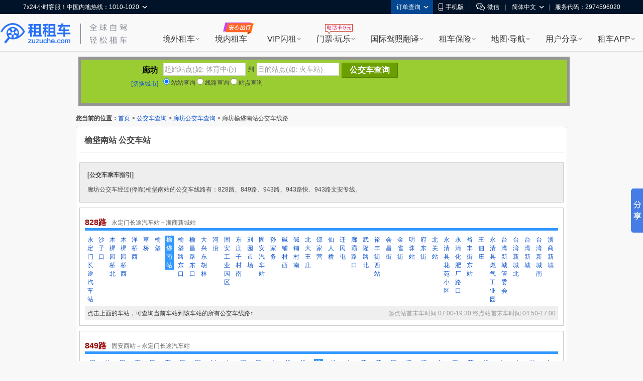

--- FILE ---
content_type: text/html; charset=UTF-8
request_url: http://cha.zuzuche.com/bus/6_74982.html
body_size: 17028
content:
<!DOCTYPE html PUBLIC "-//W3C//DTD XHTML 1.0 Transitional//EN" "http://www.w3.org/TR/xhtml1/DTD/xhtml1-transitional.dtd">
<html xmlns="http://www.w3.org/1999/xhtml">
<head>
<meta http-equiv="Content-Type" content="text/html; charset=utf-8" />
<title>廊坊榆垡南站公交车线路_榆垡南站公交车站 - 廊坊公交车网</title>
    <meta name="mobile-agent"content="format=html5; url=http://m.zuzuche.com/cha/bus/6_74982.html"/>
    <link rel="alternate" media="only screen and (max-width: 640px)"  href="http://m.zuzuche.com/cha/bus/6_74982.html"/>
    <meta name="applicable-device" content="pc"/>
    <meta http-equiv="Cache-Control" content="no-siteapp"/>
    <meta http-equiv="Cache-Control" content="no-transform"/>
<meta name="keywords" content="榆垡南站,榆垡南站公交车,廊坊榆垡南站" />
<meta name="description" content="廊坊公交车经过(停靠)榆垡南站的公交车线路有：828路、849路、943路、943路快、943路文安专线。" />
<link type="text/css" href="http://www.zuzuche.com/css2/global.css" rel="stylesheet" />
<link type="text/css" href="/css.css" rel="stylesheet" />
<script type="text/javascript" src="/js/jquery-1.7.2.min.js"></script>
<script type="text/javascript">var city_id = '6';</script>
	<script>
    (function(i,s,o,g,r,a,m){i['GoogleAnalyticsObject']=r;i[r]=i[r]||function(){
                (i[r].q=i[r].q||[]).push(arguments)},i[r].l=1*new Date();a=s.createElement(o),
            m=s.getElementsByTagName(o)[0];a.async=1;a.src=g;m.parentNode.insertBefore(a,m)
    })(window,document,'script','https://www.google-analytics.com/analytics.js','ga');
    ga('create', 'UA-88107304-1', 'auto');
    ga('send', 'pageview');
</script>
</head>

<body>
<script>
window.$sa_start_time = new Date();
</script>


<script>
    window.globalDomain = {
        account:'account.zuzuche.com',
        w:'w.zuzuche.com',
        www:'www.zuzuche.com'
    };
    window.TOGGLES = {
        motorHomeDisabled: (function (mh_redirect_mobile) { return mh_redirect_mobile == 1 })(1)
    };
</script>

<script type="text/javascript" src="//global.zuzuche.com/static/no-ie-toast//index.js" async="async"></script>

<!--[if lt IE 9]>
	    <script src="//w.zuzuche.com/global/assets/js/gallery/html5shiv/3.7.2/html5shiv.js"></script>
	    <![endif]-->
<script charset="utf-8" onerror="window.monitor && monitor.lost && monitor.lost(this.src);" src="//global.zuzuche.com/assets/js/seajs/??seajs/2.3.0/sea.js,seajs-css/1.0.5/seajs-css.js,seajs-style/1.0.2/seajs-style.js,seajs-text/1.0.2/seajs-text.js,seajs-combo/1.0.1/seajs-combo.js"></script>
    <script>
    seajs.config({
        crossorigin: function(uri) {
            if (uri.indexOf('//global.zuzuche.com/') > -1) {
                return 'anonymous';
            }
        
        },
        charset: 'utf-8',
        paths: {
            gallery: '//global.zuzuche.com/assets/js/gallery',
            arale: '//global.zuzuche.com/assets/js/arale',
            zzc: '//global.zuzuche.com/assets/js/zzc'
        },
        alias: {
            '$': 'gallery/jquery/1.11.2/jquery',
            '$-debug': 'gallery/jquery/1.11.2/jquery-debug'
        }
    });
    </script>
<link rel="stylesheet" href="//global.zuzuche.com/assets/css/portalweb/common/header/index-060ec8cd.css">
<link href="//global.zuzuche.com/static/zzc/header-menu/dist/css/headerMenu.css?v=14" rel="stylesheet">



<header id="J-global-header" class="global-header">
    <div class="top-inner">
        <div id="sitenav" class="global-header-top-nav fn-clear">
            <ul class="global-header-top-nav-right">
                                <li class="top-nav-menu top-nav-menu-user-info" data-role="user-info" data-test="test"></li>
                <li class="top-nav-menu top-nav-multi-menu top-nav-order-lookup">
                    <div class="top-nav-menu-handle">订单查询<i class="top-nav-arrow"><em></em><span></span></i></div>
                    <div class="top-nav-menu-body top-nav-menu-list">
                        <div class="top-nav-menu-bd-panel">
                            <a href="https://w.zuzuche.com/order_lookup.php">订单查询</a>
                            <a href="https://w.zuzuche.com/weizhang/">境外违章查询</a>
                        </div>
                    </div>
                </li>
                                <li class="top-nav-menu top-nav-multi-menu top-nav-dl-app">
                    <div class="top-nav-menu-handle">
                        <!--<a href="https://oia.zuzuche.com/?ref=https%3A%2F%2Fm.zuzuche.com%3F&hash=427a6a2c780439f27244d043e361dbfe">-->
                        <a href="//w.zuzuche.com/apps.php?code=pcgwdingbu">
                                                          <i class="global-header-icon top-nav-dl-app-icon"></i>手机版
                                                     </a>
                    </div>
                    <div class="top-nav-menu-body top-nav-menu-qrcode">
                        <div class="top-nav-menu-bd-panel">
                                                          <div class="qrcode-img"></div>
                             <p>下载APP 领999元旅游礼包

                            </p>
                                                     </div>
                    </div>
                </li>

                                 <li class="top-nav-pipe">|</li>
                 <li class="top-nav-menu top-nav-multi-menu top-nav-wx-guide">
                    <div class="top-nav-menu-handle"><i class="global-header-icon top-nav-wx-guide-icon"></i>微信</div>
                    <div class="top-nav-menu-body top-nav-menu-qrcode">
                        <div class="top-nav-menu-bd-panel">
                            <div class="qrcode-img"></div>
                            <p>扫一扫，关注微信</p>
                        </div>
                    </div>
                </li>
                                <li class="top-nav-pipe">|</li>

                <li class="top-nav-menu top-nav-multi-menu top-nav-lang">
                    <!-- <div class="top-nav-menu-handle"><i class="global-header-icon country_cn"></i>简体中文<i class="top-nav-arrow"><em></em><span></span></i></div> -->
                    <div class="top-nav-menu-handle">简体中文<i class="top-nav-arrow"><em></em><span></span></i></div>
                    <div class="top-nav-menu-body top-nav-menu-list">
                        <div class="top-nav-menu-bd-panel">
                                                        <a rel="nofollow" href="javascript:;" data-role="change-lang" data-lang="tw">
                                <!-- <i class="global-header-icon country_tw"></i>台湾繁体中文 -->
                                台湾繁体中文
                            </a>
                                                        <a rel="nofollow" href="javascript:;" data-role="change-lang" data-lang="hk">
                                <!-- <i class="global-header-icon country_hk"></i>香港繁体中文 -->
                                香港繁体中文
                            </a>
                                                    </div>
                    </div>
                </li>

                                <li class="top-nav-pipe">|</li>
                <li class="top-nav-menu">
                    <div class="top-nav-menu-handle">服务代码：2974596020</div>
                </li>
                            </ul>

            <div class="global-header-top-nav-left">
                <div class="top-nav-menu top-nav-multi-menu top-nav-contact">
                    <div class="top-nav-menu-handle">
                                                7x24小时客服！中国内地热线：1010-1020
                                                <i class="top-nav-arrow"><em></em><span></span></i>
                    </div>
                    <div class="top-nav-menu-body top-nav-menu-list">
                        <div class="top-nav-menu-bd-panel">
                            <ul>
                                                                <li>
                                    <span class="title">中国内地热线</span>
                                    <a href="tel:10101020" target="_self" class="tel-number">1010-1020</a>
                                </li>
                                                                <li>
                                    <span class="title">美国地区拨打</span>
                                    <a href="tel:+13477880952" target="_self" class="tel-number">+1-347-788-0952</a>
                                </li>
                                <li>
                                    <span class="title">其它地区拨打</span>
                                    <a href="tel:+861060641387" target="_self" class="tel-number">+86-10-6064-1387</a>
                                </li>
                            </ul>
                            <div class="top-nav-menu-bd-code">
                                <div class="qrcode-img"></div>
                                                                <p class="title">关注微信公众号</p>
                                <p class="text">可查询/修改/取消订单</p>
                                <a class="J-show-robot" href="javascript:;" target="_self" data-tj="/公用头部/在线客服">7x24小时在线客服</a>
                                
                            </div>
                        </div>
                    </div>
                </div>
            </div>
        </div>
    </div>

    <div class="topbar fn-clear">
                <div id="zzclogo" class="logo fn-left">
            <a class="zzc-logo" title="租租车-境外租车" target="_self" href="//www.zuzuche.com/">
                租租车
            </a>
        </div>
                <div class="second-logo fn-left">
                        <a href="//www.zuzuche.com/" target="_self" class="zzc-slogen"></a>
                    </div>

        <div class="global-site-header-nav">
            <!--自定义一级菜单-->
                        <ul class="global-site-header-nav-menus fn-clear">
                                <li data-header-menu="home" data-tj=""
                    class="site-nav-menu site-nav-multi-menu site-nav-home">
                    <div class="site-nav-menu-handle">
                        <a href="https://www.zuzuche.com/" data-tj="/PC头部/境外租车" title="境外租车" target="_self">境外租车</a>
                        <i class="site-nav-arrow"><em></em><span></span></i>
                    </div>
                    <div class="site-nav-menu-body site-nav-menu-list">
                        <div class="site-nav-menu-bd-panel site-nav-menu-bd-home-panel J-site-nav-menu-bd-home-panel loading" >
                            
                            
                            
                            
                            
                            
                            
                        </div>
                    </div>
                </li>
                                <li data-header-menu="crc" data-tj="顶部菜单/境内租车/点击"
                    class="site-nav-menu site-nav-crc">
                    <div class="site-nav-menu-handle">
                        <a href="https://sbt-w.zuzuche.com/sbt/pctoh5" data-tj="/PC头部/境内租车" title="境内租车" target="_self">境内租车</a>
                        <i class="site-nav-arrow"><em></em><span></span></i>
                    </div>
                    <div class="site-nav-menu-body site-nav-menu-list">
                        <div class="site-nav-menu-bd-panel site-nav-menu-bd-crc-panel J-site-nav-menu-bd-crc-panel " >
                            
                            
                            
                            
                            
                            
                            
                        </div>
                    </div>
                </li>
                                <li data-header-menu="easy-rent" data-tj=""
                    class="site-nav-menu site-nav-multi-menu site-nav-easy-rent">
                    <div class="site-nav-menu-handle">
                        <a href="https://w.zuzuche.com/easy/" data-tj="/PC头部/VIP闪租" title="VIP闪租" target="_self">VIP闪租</a>
                        <i class="site-nav-arrow"><em></em><span></span></i>
                    </div>
                    <div class="site-nav-menu-body site-nav-menu-list">
                        <div class="site-nav-menu-bd-panel site-nav-menu-bd-easy-rent-panel J-site-nav-menu-bd-easy-rent-panel " >
                                                        <a href="https://w.zuzuche.com/easy/" data-tj="PC头部/第一次海外租车首选" target="_blank" class="img" ><img src="//imgcdn5.zuzuche.com/static/33/21/802fe1232ddbcaca5ae663487a2c28ce.jpg" /></a>
                            <a href="https://w.zuzuche.com/easy/" data-tj="PC头部/第一次海外租车首选" target="_blank" class="easy-rent-panel-href" >
                                <i class="icon-easy"></i>第一次海外租车首选<span class="h-arrow"><i></i><em></em></span>
                            </a>
                            <dl>
                                                                <dd class="chinese_service">
                                    <i></i>
                                    中文服务
                                </dd>
                                                                <dd class="guide">
                                    <i></i>
                                    驾驶指导
                                </dd>
                                                                <dd class="good_car">
                                    <i></i>
                                    严选好车
                                </dd>
                                                                <dd class="strong_ins">
                                    <i></i>
                                    无忧全险
                                </dd>
                                                                <dd class="special_train">
                                    <i></i>
                                    专车接送
                                </dd>
                                                                <dd class="vip_channel">
                                    <i></i>
                                    VIP通道
                                </dd>
                                                            </dl>
                            
                            
                            
                            
                            
                            
                            
                        </div>
                    </div>
                </li>
                                <li data-header-menu="poi" data-tj=""
                    class="site-nav-menu site-nav-multi-menu site-nav-poi">
                    <div class="site-nav-menu-handle">
                        <a href="https://poi.zuzuche.com/" data-tj="/PC头部/门票·玩乐" title="门票·玩乐" target="_self">门票·玩乐</a>
                        <i class="site-nav-arrow"><em></em><span></span></i>
                    </div>
                    <div class="site-nav-menu-body site-nav-menu-list">
                        <div class="site-nav-menu-bd-panel site-nav-menu-bd-poi-panel J-site-nav-menu-bd-poi-panel " >
                            
                                                                                            <div class="poi-panel-item">
                                    <a href="https://poi.zuzuche.com/list.html?poi_source=10007" target="_blank" data-tj="PC头部/景点门票" class="img" ><img src="//imgcdn5.zuzuche.com/static/36/65/b08a75ce260c87ae92575df305ba8ee9.jpg"></a>
                                    <a href="https://poi.zuzuche.com/list.html?poi_source=10007" target="_blank" data-tj="PC头部/景点门票" class="poi-panel-item-href" >景点门票<sapn class="h-arrow"><i></i><em></em></sapn></a>
                                    <p class="desc">全球门票玩乐低至<i class="h-number">2</i>折</p>
                                </div>
                                                                 <div class="poi-panel-item">
                                    <a href="https://poi.zuzuche.com/list-cat-2.html?poi_source=10007" target="_blank" data-tj="PC头部/当地体验" class="img" ><img src="//imgcdn5.zuzuche.com/static/33/61/efbc2ed2123d1122a318cb2ff42ed283.jpg"></a>
                                    <a href="https://poi.zuzuche.com/list-cat-2.html?poi_source=10007" target="_blank" data-tj="PC头部/当地体验" class="poi-panel-item-href" >当地体验<sapn class="h-arrow"><i></i><em></em></sapn></a>
                                    <p class="desc">本土吃喝玩乐体验，限时抢购</p>
                                </div>
                                                                 <div class="poi-panel-item">
                                    <a href="https://poi.zuzuche.com/list-cat-80.html?poi_source=10007" target="_blank" data-tj="PC头部/全球电话卡" class="img" ><img src="//imgcdn5.zuzuche.com/static/69/61/50c185cd5a212d5a913c718008053d3b.jpg"></a>
                                    <a href="https://poi.zuzuche.com/list-cat-80.html?poi_source=10007" target="_blank" data-tj="PC头部/全球电话卡" class="poi-panel-item-href" >全球电话卡<sapn class="h-arrow"><i></i><em></em></sapn></a>
                                    <p class="desc">境外电话卡，<i class="h-number">9</i>元不限购</p>
                                </div>
                                                             
                            
                            
                            
                            
                            
                        </div>
                    </div>
                </li>
                                <li data-header-menu="tidl" data-tj=""
                    class="site-nav-menu site-nav-multi-menu site-nav-tidl">
                    <div class="site-nav-menu-handle">
                        <a href="https://tidl.zuzuche.com/?from_topic=c0972c291426cd8b44873c1768ad675e" data-tj="/PC头部/国际驾照翻译" title="国际驾照翻译" target="_self">国际驾照翻译</a>
                        <i class="site-nav-arrow"><em></em><span></span></i>
                    </div>
                    <div class="site-nav-menu-body site-nav-menu-list">
                        <div class="site-nav-menu-bd-panel site-nav-menu-bd-tidl-panel J-site-nav-menu-bd-tidl-panel " >
                            
                            
                                                        <div class="tidl-panel-item">
                                <a href="https://tidl.zuzuche.com/?from_topic=c0972c291426cd8b44873c1768ad675e" target="_blank" data-tj="PC头部/国际驾照认证件" class="img"><img src="//imgcdn5.zuzuche.com/static/38/99/ffe4e48618ad4d4a21d1eb4249fba5e6.jpg"></a>
                                <a href="https://tidl.zuzuche.com/?from_topic=c0972c291426cd8b44873c1768ad675e" target="_blank" data-tj="PC头部/国际驾照认证件" class="h2">国际驾照认证件<span class="h-arrow"><i></i><em></em></span></a>
                                <div class="desc">
                                    <i class="h-number">9</i>种语言<i class="h-number">5</i>大机构权威认证<br/>通行北美、澳新、欧洲等<i class="h-number">近200</i>国
                                </div>
                            </div>
                            <div class="tidl-panel-list">
                                <h2>其他常用驾照及翻译件</h2>
                                <div>
                                                                        <a href="https://drive.zuzuche.com/Topic/?v=hongkong" target="_blank" class="hk_driver_license" data-tj="PC头部/中国香港驾照"><i></i>中国香港驾照</a>
                                                                        <a href="https://drive.zuzuche.com/Topic/?v=germany" target="_blank" class="german_tidl" data-tj="PC头部/德国宣誓翻译驾照认证件"><i></i>德国宣誓翻译驾照认证件</a>
                                                                        <a href="https://drive.zuzuche.com/Topic/?v=nzta" target="_blank" class="nzta_tidl" data-tj="PC头部/NZTA认证翻译件"><i></i>NZTA认证翻译件</a>
                                                                        <a href="https://drive.zuzuche.com/Topic/?v=naati" target="_blank" class="naati_tidl" data-tj="PC头部/NAATI认证翻译件"><i></i>NAATI认证翻译件</a>
                                                                        <a href="https://drive.zuzuche.com/topic/index?v=russian" target="_blank" class="russia_tidl" data-tj="PC头部/俄罗斯翻译公证件"><i></i>俄罗斯翻译公证件</a>
                                                                        <a href="https://drive.zuzuche.com/topic/index?v=spain" target="_blank" class="spain_tidl" data-tj="PC头部/西班牙宣誓翻译驾照认证件"><i></i>西班牙宣誓翻译驾照认证件</a>
                                                                        <a href="https://drive.zuzuche.com/topic/index?v=france" target="_blank" class="france_tidl" data-tj="PC头部/法国宣誓翻译驾照认证件"><i></i>法国宣誓翻译驾照认证件</a>
                                                                        <a href="https://w.zuzuche.com/translate_cn/topic.php" target="_blank" class="dealer_tidl" data-tj="PC头部/驾照车行翻译件"><i></i>驾照车行翻译件</a>
                                                                        <a href="https://drive.zuzuche.com/Topic/?v=notarial" target="_blank" class="notarial_tidl" data-tj="PC头部/驾驶证翻译公证书"><i></i>驾驶证翻译公证书</a>
                                                                    </div>
                            </div>
                            
                            
                            
                            
                            
                        </div>
                    </div>
                </li>
                                <li data-header-menu="insurance" data-tj=""
                    class="site-nav-menu site-nav-multi-menu site-nav-insurance">
                    <div class="site-nav-menu-handle">
                        <a href="//ins.zuzuche.com" data-tj="/PC头部/租车保险" title="租车保险" target="_self">租车保险</a>
                        <i class="site-nav-arrow"><em></em><span></span></i>
                    </div>
                    <div class="site-nav-menu-body site-nav-menu-list">
                        <div class="site-nav-menu-bd-panel site-nav-menu-bd-insurance-panel J-site-nav-menu-bd-insurance-panel " >
                            
                            
                            
                                                                                            <div class="insurance-panel-item-title">基本保险</div>
                                <div class="insurance-panel-item">
                                    <a href="https://w.zuzuche.com/help/faq.php?tid=732" target="_blank" data-tj="PC头部/车行保险" class="img"><img src="//imgcdn5.zuzuche.com/static/39/22/ebbb9f9720e91c99bca54c07238ef3e6.jpg"></a>
                                    <a href="https://w.zuzuche.com/help/faq.php?tid=732" target="_blank" class="h2" data-tj="PC头部/车行保险">车行保险<span class="h-arrow"><i></i><em></em></span></a>
                                    <div class="desc">
                                       <a href="https://w.zuzuche.com/help/faq.php?tid=732">查看车行保险介绍</a>
                                    </div>
                                </div>
                                                                <div class="insurance-panel-item-title">补充保险</div>
                                <div class="insurance-panel-item">
                                    <a href="https://ins.zuzuche.com/api.php?ctl=pc_home_page&act=car_intro" target="_blank" data-tj="PC头部/超级补充全险" class="img"><img src="//imgcdn5.zuzuche.com/static/31/90/e93dce876cd0b741fbd9404451145d74.jpg"></a>
                                    <a href="https://ins.zuzuche.com/api.php?ctl=pc_home_page&act=car_intro" target="_blank" class="h2" data-tj="PC头部/超级补充全险">超级补充全险<span class="h-arrow"><i></i><em></em></span></a>
                                    <div class="desc">
                                       专为国人定制，弥补车行保险不足<br/>比门店便宜50% 以上<br/> 最快当天理赔
                                    </div>
                                </div>
                                                                <a href="https://ins.zuzuche.com/api.php?ctl=pc_home_page&act=pai_intro" target="_blank" class="insurance-panel-item-more" data-tj="PC头部/更多保险：超级全车驾乘险">
                                    更多保险：超级全车驾乘险<span class="h-arrow"><i></i><em></em></span>
                                </a>
                            
                            
                            
                            
                        </div>
                    </div>
                </li>
                                <li data-header-menu="map" data-tj=""
                    class="site-nav-menu site-nav-multi-menu site-nav-map">
                    <div class="site-nav-menu-handle">
                        <a href="https://www.tantu.com/app/tantumap/" data-tj="/PC头部/地图·导航" title="地图·导航" target="_self">地图·导航</a>
                        <i class="site-nav-arrow"><em></em><span></span></i>
                    </div>
                    <div class="site-nav-menu-body site-nav-menu-list">
                        <div class="site-nav-menu-bd-panel site-nav-menu-bd-map-panel J-site-nav-menu-bd-map-panel " >
                            
                            
                            
                            
                                                                                                <div class="map-panel-item">
                                        <a href="https://www.tantu.com/app/tantumap/" target="_blank" data-tj="PC头部/探途APP离线导航" class="img"><img src="//imgcdn5.zuzuche.com/static/26/51/d0e4f5a2e67b079869e5f1c8e706231a.jpg"></a>                                        <a href="https://www.tantu.com/app/tantumap/" target="_blank" class="h2" data-tj="PC头部/探途APP离线导航">探途APP离线导航<span class="h-arrow"><i></i><em></em></span></a>
                                        <div class="desc">
                                                                                                                                            <span>全球地图</span>
                                                                                                <span>中文导航</span>
                                                                                                <span>热门线路</span>
                                                                                                <span>智能推荐</span>
                                                                                                <span>停车加油</span>
                                                                                                <span>交规指导</span>
                                                                                                                                                                                </div>
                                    </div>
                                                            
                            
                            
                        </div>
                    </div>
                </li>
                                <li data-header-menu="user_share" data-tj=""
                    class="site-nav-menu site-nav-multi-menu site-nav-user_share">
                    <div class="site-nav-menu-handle">
                        <a href="https://www.zuzuche.com/reviews.php" data-tj="/PC头部/用户分享" title="用户分享" target="_self">用户分享</a>
                        <i class="site-nav-arrow"><em></em><span></span></i>
                    </div>
                    <div class="site-nav-menu-body site-nav-menu-list">
                        <div class="site-nav-menu-bd-panel site-nav-menu-bd-user_share-panel J-site-nav-menu-bd-user_share-panel " >
                            
                            
                            
                            
                            
                                                                                                                                                                                 <div class="user_share-panel-item">
                                            <a href="https://www.zuzuche.com/reviews.php" target="_blank" data-tj="PC头部/租车评论" class="img"><img src="//imgcdn5.zuzuche.com/static/15/78/55bd8216906447578ee71f6a3c8e9228.jpg"></a>
                                            <a href="https://www.zuzuche.com/reviews.php" target="_blank" class="h2" data-tj="PC头部/租车评论">租车评论<span class="h-arrow"><i></i><em></em></span></a>
                                            <p class="desc">
                                                                                                                                                           <i class="h-number">1,241,879</i><i class="h-font">条精华分享</i><br/>帮你甄选好车行
                                                                                                                                                                                                </p>
                                        </div>
                                                                                <div class="user_share-panel-item">
                                            <a href="https://zjq.zuzuche.com/notepc" target="_blank" data-tj="PC头部/游记攻略" class="img"><img src="//imgcdn5.zuzuche.com/static/34/97/71d4ea031aeaaad4aabcacec12aabf9f.jpg"></a>
                                            <a href="https://zjq.zuzuche.com/notepc" target="_blank" class="h2" data-tj="PC头部/游记攻略">游记攻略<span class="h-arrow"><i></i><em></em></span></a>
                                            <p class="desc">
                                                                                                                                                                                                        <a href="https://zjq.zuzuche.com/notepc/221222/10158" target="_blank" dtata-tj="PC头部/美国">美国</a>
                                                                                                        <a href="https://zjq.zuzuche.com/notepc/225/10008" target="_blank" dtata-tj="PC头部/澳大利亚">澳大利亚</a>
                                                                                                        <a href="https://zjq.zuzuche.com/notepc/223/10138" target="_blank" dtata-tj="PC头部/泰国">泰国</a>
                                                                                                        <a href="https://zjq.zuzuche.com/notepc/225/10095" target="_blank" dtata-tj="PC头部/新西兰">新西兰</a>
                                                                                                        <a href="https://zjq.zuzuche.com/notepc/220/10046" target="_blank" dtata-tj="PC头部/德国">德国</a>
                                                                                                        <a href="https://zjq.zuzuche.com/notepc/221222/10024" target="_blank" dtata-tj="PC头部/加拿大">加拿大</a>
                                                                                                                                                </p>
                                        </div>
                                                                                <div class="user_share-panel-item">
                                            <a href="https://wenda.zuzuche.com" target="_blank" data-tj="PC头部/互助问答" class="img"><img src="//imgcdn5.zuzuche.com/static/25/46/a5b8785b3565a04725f8699ba3b2e447.jpg"></a>
                                            <a href="https://wenda.zuzuche.com" target="_blank" class="h2" data-tj="PC头部/互助问答">互助问答<span class="h-arrow"><i></i><em></em></span></a>
                                            <p class="desc">
                                                                                                                                                                                                        <a href="https://wenda.zuzuche.com/list-33.html" target="_blank" dtata-tj="PC头部/美国">美国</a>
                                                                                                        <a href="https://wenda.zuzuche.com/list-16.html" target="_blank" dtata-tj="PC头部/德国">德国</a>
                                                                                                        <a href="https://wenda.zuzuche.com/list-28.html" target="_blank" dtata-tj="PC头部/泰国">泰国</a>
                                                                                                        <a href="https://wenda.zuzuche.com/list-29.html" target="_blank" dtata-tj="PC头部/澳大利亚">澳大利亚</a>
                                                                                                        <a href="https://wenda.zuzuche.com/list-8.html" target="_blank" dtata-tj="PC头部/加拿大">加拿大</a>
                                                                                                        <a href="https://wenda.zuzuche.com/list-27.html" target="_blank" dtata-tj="PC头部/法国">法国</a>
                                                                                                                                                </p>
                                        </div>
                                                                                                                                                                             
                            
                        </div>
                    </div>
                </li>
                                <li data-header-menu="app" data-tj=""
                    class="site-nav-menu site-nav-multi-menu site-nav-app">
                    <div class="site-nav-menu-handle">
                        <a href="https://w.zuzuche.com/apps.php?code=shouyedaohang" data-tj="/PC头部/租车APP" title="租车APP" target="_self">租车APP</a>
                        <i class="site-nav-arrow"><em></em><span></span></i>
                    </div>
                    <div class="site-nav-menu-body site-nav-menu-list">
                        <div class="site-nav-menu-bd-panel site-nav-menu-bd-app-panel J-site-nav-menu-bd-app-panel " >
                            
                            
                            
                            
                            
                            
                                                                                            <a href="https://w.zuzuche.com/apps.php?code=shouyedaohang" target="_blank" class="app-panel-item car_app" data-tj="PC头部/租租车APP">
                                    <i></i>
                                    <h2>租租车APP</h2>
                                    <p class="desc">
                                        热门车型，降价早知道<br/>APP专享优惠，租车低至五折
                                    </p>
                                </a>
                                                                <a href="https://oia.zuzuche.com/zijia/?utm_source=zzc_pc&utm_medium=nav" target="_blank" class="app-panel-item crc_app" data-tj="PC头部/国内租车APP">
                                    <i></i>
                                    <h2>国内租车APP</h2>
                                    <p class="desc">
                                        新客千元大礼包，首租立减400<br/>芝麻信用押金双免
                                    </p>
                                </a>
                                                                <a href="https://www.tantu.com/app/tantumap/" target="_blank" class="app-panel-item map_app" data-tj="PC头部/探途离线地图APP">
                                    <i></i>
                                    <h2>探途离线地图APP</h2>
                                    <p class="desc">
                                        离线中文地图，出国旅游必备
                                    </p>
                                </a>
                                                                <a href="#" target="_blank" class="app-panel-item tantu_app" data-tj="PC头部/探途租车APP">
                                    <i></i>
                                    <h2>探途租车APP</h2>
                                    <p class="desc">
                                        全国300+城市可租，芝麻信用免押金租车
                                    </p>
                                </a>
                                                                <a href="#" target="_blank" class="app-panel-item zct_app" data-tj="PC头部/租车通APP">
                                    <i></i>
                                    <h2>租车通APP</h2>
                                    <p class="desc">
                                        租租车旗下<br/>智能租车管理系统
                                    </p>
                                </a>
                                                            
                        </div>
                    </div>
                </li>
                            </ul>
                    </div>

    </div>

    <!--自定义二级菜单-->
    </header>


        <script>!function(e,t,r){if(void 0===e[r]){var n=e[r]=function(){e[r]._q=e[r]._q||[],e[r]._q.push(Array.prototype.slice.call(arguments))},o=e.addEventListener,a=e.removeEventListener,s="error",i="unhandledrejection",c="sentry.captureException",u="script",d=t.getElementsByTagName(u)[0],f=t.createElement(u);f.crossOrigin="anonymous",f.async=!0;var g=new Date,l=parseInt(g.getMinutes()/15,10)||0,p=[g.getFullYear(),g.getMonth()+1,g.getDate(),g.getHours(),l].join("");function m(e){e.error&&e.error instanceof Error&&n(c,e)}function v(e){n(c,e)}f.src="https://static.zuzuche.com/assets/za_javascript/browser/v3/bundle.js?t="+p,f.onload=function(){a(s,m),a(i,v)},d.parentNode.insertBefore(f,d),o(s,m),o(i,v),o(s,(function(t){if(t.target&&t.target instanceof HTMLElement){var n=t.target,o=n.nodeName,a=n.src||n.href;e[r]("ea.errorSend",a,o)}}),!0)}}(window,document,"za");</script>
<script>
    if (!window.beforeInitZa) {
        za('init', {
            server_url: 'https://za.zuzuche.com/za.gif',
            show_log: '0' === '1',
            module: 'zzc_rental'
        });
    }
    window.beforeInitZa = true;
    window.sa = null;
</script>
    
<script>
    function loadJS(url, callback) {
        var script = document.createElement('script'),
            fn = callback || function () {
            };
        script.type = 'text/javascript';
        //IE
        if (script.readyState) {
            script.onreadystatechange = function () {
                if (script.readyState == 'loaded' || script.readyState == 'complete') {
                    script.onreadystatechange = null;
                    fn();
                }
            };
        } else {
            //其他浏览器
            script.onload = function () {
                fn();
            };
        }
        script.src = url;
        document.getElementsByTagName('head')[0].appendChild(script);
    }
    seajs.use(['$', 'zzc/portalweb/common/header/index-bfc7b717.js'], function($, Header) {
        loadJS('//global.zuzuche.com/static/zzc/login-dialog/dist/2.0.5/loginDialog.js?lv20181125002', function() {
        	var targetHost =  '' || encodeURIComponent(location.href);
            var isDialogLoginMode = 1 == '1';
            new Header({
                referer: targetHost,
                isDialogLoginMode: isDialogLoginMode,
            });
        });

        var $top = $('.top_topic');
        $top.on('click', 'a[data-role=close]', function(e) {
            e.preventDefault();
            e.stopPropagation();
            $top.css('display', 'none');
        });
    });
</script>
<script src="//global.zuzuche.com/static/zzc/header-menu/dist/js/headerMenu.js?v=7"></script>



<!-- 低版本IE浏览器 -->
<!--广告位[头部banner]-->
<script>(function(window, document, url) {
    // 引入监控主程序
    var node = document.createElement('script');
    node.setAttribute('crossorigin', 'anonymous');
    node.charset = 'utf-8';
    node.async = 1;
    node.src = url;

    var head = document.head || document.getElementsByTagName('head')[0] || document.documentElement;
    var baseElement = head.getElementsByTagName('base')[0];
    baseElement ? head.insertBefore(node, baseElement) : head.appendChild(node);
})(window, document, '//w.zuzuche.com/global/assets/js/zzc/showcase/1.0.0/loader.js?t=1483521502952');</script>
<div id="main">
	<div style="position:relative;height: 118px;">

  <div style="background-color: rgb(0, 0, 0); height: 86px; opacity: 0.4;filter:alpha(opacity=40); padding: 6px; position: absolute; width: 966px; left: 5px; top: 10px;"></div>
  
  <div style="background-color: YellowGreen; float: left; padding: 6px; position: absolute; width: 956px; z-index: 5; left: 10px; top: 16px;">
  	<div style="float:left; width:148px; height:50px; text-align:right; margin-right:10px;">
		<div style="line-height:30px; font-size:16px; font-weight:bold; color:#000000; vertical-align:bottom;">廊坊</div>
		<div style="line-height:24px;"><a href="bus.html">[切换城市]</a></div>
	</div>
	
	<div style="float:left; height:74px; position:relative;">
		<div id="zz" style="height:30px;">
			<div class="is-bor"><input id="zzfname" name="zzfname" type="text" value="起始站点(如: 体育中心)"  class="search_input" /></div>
			<div style="float:left; line-height:26px; margin:0 5px;">到</div>
			<div class="is-bor" style="margin-right:5px;"><input id="zztname" name="zztname" type="text" value="目的站点(如: 火车站)"  class="search_input" /></div>
			<div id="zzbtn" class="search_btn" style="background-color:#6B9F00; border:1px solid #578100;">公交车查询</div>
		</div>
		<div id="xl" style="height:30px;display:none;">
			<div class="is-bor" style="margin-right:5px;"><input id="xlname" name="xlname" type="text" value="请输入线路名称(如: 35路)" class="search_input_long" /></div>
			<div  id="xlbtn" class="search_btn" style="background-color:#6B9F00; border:1px solid #578100;">线路查询</div>
		</div>
		<div id="zd" style="height:30px; display:none;">
			<div class="is-bor" style="margin-right:5px;"><input id="zdname" name="zdname" type="text" value="请输入站点名称(如: 体育中心)"  class="search_input_long" /></div>
			<div  id="zdbtn" class="search_btn" style="background-color:#6B9F00; border:1px solid #578100;">站点查询</div>
		</div>
		<div id="sel_tips"></div>
		<div id="zzftips" class="tips"></div>
		<div id="zzttips" class="tips"></div>
		<div id="xltips" class="tips"></div>
		<div id="zdtips" class="tips"></div>
		
		<div style="line-height:20px;">
		    <label>
		      <input name="t" type="radio" value="1" checked="checked"  />
		      站站查询</label>
		    <label>
		      <input type="radio" name="t" value="2"  />
		      线路查询</label>
		    <label>
		      <input type="radio" name="t" value="3"  />
		      站点查询</label>
			  <input id="zzfid" name="zzfid" type="hidden" value="0" />
			  <input id="zztid" name="zztid" type="hidden" value="0" />
			  <input id="xlid" name="xlid" type="hidden" value="0" />
			  <input id="zdid" name="zdid" type="hidden" value="0" />
		</div>
		<!--<script type="text/javascript">bus_search_init();</script>-->
		<div style="margin-top:5px;position: relative;">
        		<!--<script type="text/javascript">-->
<!--/*468*15，绿色背景*/-->
<!--var cpro_id = "u1159207";-->
<!--</script>-->
<!--<script src="http://cpro.baidustatic.com/cpro/ui/c.js" type="text/javascript"></script>-->
		</div>
	</div>
	<div class="clear"></div>
  </div>
  </div>

	<div id="guider">
	<strong>您当前的位置：</strong><a href="http://cha.zuzuche.com/" target="_self">首页</a> &gt; <a href="http://cha.zuzuche.com/bus/" target="_self">公交车查询</a> &gt; <a href="langfang.html" target="_self">廊坊公交车查询</a> &gt; 廊坊榆垡南站公交车线路	</div>

	
	
	
	<div>
		<div><ul class="bktop"><li class="l"></li><li class="r"></li></ul></div>
	  	<div class="bkmid">
		<div>
		<div class="box_title"><span class="title">榆垡南站 公交车站</span></div>
		
		<div class="bus_guide">
		<div class="bus_guide_tit">[公交车乘车指引]</div>
		<div class="clear"></div>
		<div class="bus_guide_con">廊坊公交车经过(停靠)榆垡南站的公交车线路有：828路、849路、943路、943路快、943路文安专线。
		</div>
		<div class="clear"></div>
		</div>
				<div class="bus_pai">
		<div class="line">
		<div class="linename">828路</div>
		<div class="linexing"><a href="463.html" target="_blank">永定门长途汽车站→浙商新城站</a></div>
		</div>
		<div class="bus_pais">
		<table width="100%" border="0" cellspacing="0" cellpadding="0">
  <tr>
    		<td><a href="6_74982_78129.html">永定门长途汽车站</a></td>
	     		<td><a href="6_74982_80719.html">沙子口</a></td>
	     		<td><a href="6_74982_70182.html">木樨园桥北</a></td>
	     		<td><a href="6_74982_70183.html">木樨园桥西</a></td>
	     		<td><a href="6_74982_82813.html">洋桥西</a></td>
	     		<td><a href="6_74982_108242.html">草桥</a></td>
	     		<td><a href="6_74982_74981.html">榆垡</a></td>
	             <td><a href="6_74982_74982.html" class="zdcur">榆垡南站</a></td>
	     		<td><a href="6_74982_74983.html">榆垡路东口</a></td>
	     		<td><a href="6_74982_74984.html">榆昌路东口</a></td>
	     		<td><a href="6_74982_41528.html">大兴东胡林</a></td>
	     		<td><a href="6_74982_81598.html">河沿</a></td>
	     		<td><a href="6_74982_38055.html">固安工业园区</a></td>
	     		<td><a href="6_74982_6770.html">东庄子村南</a></td>
	     		<td><a href="6_74982_23119.html">刘园市场</a></td>
	     		<td><a href="6_74982_38061.html">固安汽车站</a></td>
	     		<td><a href="6_74982_46792.html">孙家务</a></td>
	     		<td><a href="6_74982_97760.html">碱铺村西</a></td>
	     		<td><a href="6_74982_97759.html">碱铺村南</a></td>
	     		<td><a href="6_74982_25189.html">北大王庄</a></td>
	     		<td><a href="6_74982_118183.html">邵家营</a></td>
	     		<td><a href="6_74982_16192.html">仙人桥</a></td>
	     		<td><a href="6_74982_116671.html">迁民屯</a></td>
	     		<td><a href="6_74982_57707.html">廊霸路口</a></td>
	     		<td><a href="6_74982_76487.html">武隆路北</a></td>
	     		<td><a href="6_74982_111273.html">裕丰街西站</a></td>
	     		<td><a href="6_74982_16725.html">会昌街</a></td>
	     		<td><a href="6_74982_121210.html">金雀街</a></td>
	     		<td><a href="6_74982_67788.html">明珠站</a></td>
	     		<td><a href="6_74982_57232.html">府东街</a></td>
	     		<td><a href="6_74982_24977.html">北关站</a></td>
	     		<td><a href="6_74982_78287.html">永清县花苑小区</a></td>
	     		<td><a href="6_74982_78285.html">永清化肥厂路口</a></td>
	     		<td><a href="6_74982_111272.html">裕丰街东站</a></td>
	     		<td><a href="6_74982_90722.html">王佃庄</a></td>
	     		<td><a href="6_74982_78286.html">永清县燃气工业园</a></td>
	     		<td><a href="6_74982_33615.html">台湾新城管委会</a></td>
	     		<td><a href="6_74982_33613.html">台湾新城北</a></td>
	     		<td><a href="6_74982_33612.html">台湾新城</a></td>
	     		<td><a href="6_74982_33614.html">台湾新城南</a></td>
	     		<td><a href="6_74982_83680.html">浙商新城</a></td>
	   
  </tr>
</table>

		
		
		<div class="clear"></div>
		</div>
		
		<div class="linetime">
		<span style="float:left; color:#333333;">点击上面的车站，可查询当前车站到该车站的所有公交车线路↑</span>
		<span style="float:right;">起点站首末车时间:07:00-19:30  终点站首末车时间:04:50-17:00</span><div class="clear"></div></div>
		
		<div class="clear"></div>
		</div>
		
					
				<div class="bus_pai">
		<div class="line">
		<div class="linename">849路</div>
		<div class="linexing"><a href="464.html" target="_blank">固安西站→永定门长途汽车站</a></div>
		</div>
		<div class="bus_pais">
		<table width="100%" border="0" cellspacing="0" cellpadding="0">
  <tr>
    		<td><a href="6_74982_38062.html">固安西站</a></td>
	     		<td><a href="6_74982_72638.html">柏村路口</a></td>
	     		<td><a href="6_74982_38057.html">固安新中街西口</a></td>
	     		<td><a href="6_74982_60909.html">惠文街西口</a></td>
	     		<td><a href="6_74982_38058.html">固安新源街西口</a></td>
	     		<td><a href="6_74982_105444.html">育才路</a></td>
	     		<td><a href="6_74982_38059.html">固安新源街路口</a></td>
	     		<td><a href="6_74982_38054.html">固安</a></td>
	     		<td><a href="6_74982_23119.html">刘园市场</a></td>
	     		<td><a href="6_74982_6770.html">东庄子村南</a></td>
	     		<td><a href="6_74982_38055.html">固安工业园区</a></td>
	     		<td><a href="6_74982_81598.html">河沿</a></td>
	     		<td><a href="6_74982_41528.html">大兴东胡林</a></td>
	     		<td><a href="6_74982_74984.html">榆昌路东口</a></td>
	     		<td><a href="6_74982_74983.html">榆垡路东口</a></td>
	             <td><a href="6_74982_74982.html" class="zdcur">榆垡南站</a></td>
	     		<td><a href="6_74982_74981.html">榆垡</a></td>
	     		<td><a href="6_74982_41548.html">大兴桥北</a></td>
	     		<td><a href="6_74982_132522.html">黄村</a></td>
	     		<td><a href="6_74982_132524.html">黄村东大街东口北</a></td>
	     		<td><a href="6_74982_37769.html">团河路西口</a></td>
	     		<td><a href="6_74982_85925.html">清源路东口</a></td>
	     		<td><a href="6_74982_87633.html">滨河东里</a></td>
	     		<td><a href="6_74982_15406.html">京开康庄路口</a></td>
	     		<td><a href="6_74982_130720.html">高米店</a></td>
	     		<td><a href="6_74982_108242.html">草桥</a></td>
	     		<td><a href="6_74982_82813.html">洋桥西</a></td>
	     		<td><a href="6_74982_70183.html">木樨园桥西</a></td>
	     		<td><a href="6_74982_70182.html">木樨园桥北</a></td>
	     		<td><a href="6_74982_80719.html">沙子口</a></td>
	     		<td><a href="6_74982_78129.html">永定门长途汽车站</a></td>
	   
  </tr>
</table>

		
		
		<div class="clear"></div>
		</div>
		
		<div class="linetime">
		<span style="float:left; color:#333333;">点击上面的车站，可查询当前车站到该车站的所有公交车线路↑</span>
		<span style="float:right;">起点站首末车时间:04:40-19:30  终点站首末车时间:06:00-21:00</span><div class="clear"></div></div>
		
		<div class="clear"></div>
		</div>
		
					
				<div class="bus_pai">
		<div class="line">
		<div class="linename">943路</div>
		<div class="linexing"><a href="475.html" target="_blank">永定门长途汽车站→霸州火车站</a></div>
		</div>
		<div class="bus_pais">
		<table width="100%" border="0" cellspacing="0" cellpadding="0">
  <tr>
    		<td><a href="6_74982_78129.html">永定门长途汽车站</a></td>
	     		<td><a href="6_74982_80719.html">沙子口</a></td>
	     		<td><a href="6_74982_70182.html">木樨园桥北</a></td>
	     		<td><a href="6_74982_70183.html">木樨园桥西</a></td>
	     		<td><a href="6_74982_82813.html">洋桥西</a></td>
	     		<td><a href="6_74982_108242.html">草桥</a></td>
	     		<td><a href="6_74982_130720.html">高米店</a></td>
	     		<td><a href="6_74982_15406.html">京开康庄路口</a></td>
	     		<td><a href="6_74982_87633.html">滨河东里</a></td>
	     		<td><a href="6_74982_85925.html">清源路东口</a></td>
	     		<td><a href="6_74982_37769.html">团河路西口</a></td>
	     		<td><a href="6_74982_132525.html">黄村东大街东口南</a></td>
	     		<td><a href="6_74982_132522.html">黄村</a></td>
	     		<td><a href="6_74982_41549.html">大兴桥南</a></td>
	     		<td><a href="6_74982_74981.html">榆垡</a></td>
	             <td><a href="6_74982_74982.html" class="zdcur">榆垡南站</a></td>
	     		<td><a href="6_74982_74983.html">榆垡路东口</a></td>
	     		<td><a href="6_74982_74984.html">榆昌路东口</a></td>
	     		<td><a href="6_74982_41528.html">大兴东胡林</a></td>
	     		<td><a href="6_74982_81598.html">河沿</a></td>
	     		<td><a href="6_74982_38055.html">固安工业园区</a></td>
	     		<td><a href="6_74982_6770.html">东庄子村南</a></td>
	     		<td><a href="6_74982_23119.html">刘园市场</a></td>
	     		<td><a href="6_74982_38054.html">固安</a></td>
	     		<td><a href="6_74982_38059.html">固安新源街路口</a></td>
	     		<td><a href="6_74982_83904.html">浩庭花园</a></td>
	     		<td><a href="6_74982_53364.html">工兴路口</a></td>
	     		<td><a href="6_74982_45116.html">天顺家园</a></td>
	     		<td><a href="6_74982_38056.html">固安工业园南区</a></td>
	     		<td><a href="6_74982_72911.html">柳泉</a></td>
	     		<td><a href="6_74982_24816.html">北义厚</a></td>
	     		<td><a href="6_74982_80618.html">沙垡</a></td>
	     		<td><a href="6_74982_118698.html">郭翟村</a></td>
	     		<td><a href="6_74982_89947.html">牛驼</a></td>
	     		<td><a href="6_74982_27921.html">华御</a></td>
	     		<td><a href="6_74982_26057.html">北落店</a></td>
	     		<td><a href="6_74982_113321.html">西粉营</a></td>
	     		<td><a href="6_74982_29457.html">南孟</a></td>
	     		<td><a href="6_74982_119460.html">金各庄</a></td>
	     		<td><a href="6_74982_78053.html">永宁道</a></td>
	     		<td><a href="6_74982_127097.html">霸州一中</a></td>
	     		<td><a href="6_74982_127099.html">霸州市政府</a></td>
	     		<td><a href="6_74982_127100.html">霸州火车站</a></td>
	   
  </tr>
</table>

		
		
		<div class="clear"></div>
		</div>
		
		<div class="linetime">
		<span style="float:left; color:#333333;">点击上面的车站，可查询当前车站到该车站的所有公交车线路↑</span>
		<span style="float:right;">起点站首末车时间:06:30-20:20  终点站首末车时间:05:00-18:00</span><div class="clear"></div></div>
		
		<div class="clear"></div>
		</div>
		
					
				<div class="bus_pai">
		<div class="line">
		<div class="linename">943路快</div>
		<div class="linexing"><a href="477.html" target="_blank">霸州火车站→永定门长途汽车站</a></div>
		</div>
		<div class="bus_pais">
		<table width="100%" border="0" cellspacing="0" cellpadding="0">
  <tr>
    		<td><a href="6_74982_127100.html">霸州火车站</a></td>
	     		<td><a href="6_74982_127099.html">霸州市政府</a></td>
	     		<td><a href="6_74982_127097.html">霸州一中</a></td>
	     		<td><a href="6_74982_78053.html">永宁道</a></td>
	     		<td><a href="6_74982_119460.html">金各庄</a></td>
	     		<td><a href="6_74982_29457.html">南孟</a></td>
	     		<td><a href="6_74982_113321.html">西粉营</a></td>
	     		<td><a href="6_74982_26057.html">北落店</a></td>
	     		<td><a href="6_74982_27921.html">华御</a></td>
	     		<td><a href="6_74982_89947.html">牛驼</a></td>
	     		<td><a href="6_74982_118698.html">郭翟村</a></td>
	     		<td><a href="6_74982_80618.html">沙垡</a></td>
	     		<td><a href="6_74982_24816.html">北义厚</a></td>
	     		<td><a href="6_74982_72911.html">柳泉</a></td>
	     		<td><a href="6_74982_38056.html">固安工业园南区</a></td>
	     		<td><a href="6_74982_45116.html">天顺家园</a></td>
	     		<td><a href="6_74982_53364.html">工兴路口</a></td>
	     		<td><a href="6_74982_65620.html">新源街路口</a></td>
	     		<td><a href="6_74982_83904.html">浩庭花园</a></td>
	     		<td><a href="6_74982_38054.html">固安</a></td>
	     		<td><a href="6_74982_23119.html">刘园市场</a></td>
	     		<td><a href="6_74982_6770.html">东庄子村南</a></td>
	     		<td><a href="6_74982_38055.html">固安工业园区</a></td>
	     		<td><a href="6_74982_81598.html">河沿</a></td>
	     		<td><a href="6_74982_41528.html">大兴东胡林</a></td>
	     		<td><a href="6_74982_74984.html">榆昌路东口</a></td>
	     		<td><a href="6_74982_74983.html">榆垡路东口</a></td>
	             <td><a href="6_74982_74982.html" class="zdcur">榆垡南站</a></td>
	     		<td><a href="6_74982_74981.html">榆垡</a></td>
	     		<td><a href="6_74982_108242.html">草桥</a></td>
	     		<td><a href="6_74982_82813.html">洋桥西</a></td>
	     		<td><a href="6_74982_70183.html">木樨园桥西</a></td>
	     		<td><a href="6_74982_70182.html">木樨园桥北</a></td>
	     		<td><a href="6_74982_80719.html">沙子口</a></td>
	     		<td><a href="6_74982_78129.html">永定门长途汽车站</a></td>
	   
  </tr>
</table>

		
		
		<div class="clear"></div>
		</div>
		
		<div class="linetime">
		<span style="float:left; color:#333333;">点击上面的车站，可查询当前车站到该车站的所有公交车线路↑</span>
		<span style="float:right;">起点站首末车时间:05:00-16:00  终点站首末车时间:07:00-18:00</span><div class="clear"></div></div>
		
		<div class="clear"></div>
		</div>
		
					
				<div class="bus_pai">
		<div class="line">
		<div class="linename">943路文安专线</div>
		<div class="linexing"><a href="478.html" target="_blank">丰各庄站→永定门长途汽车站</a></div>
		</div>
		<div class="bus_pais">
		<table width="100%" border="0" cellspacing="0" cellpadding="0">
  <tr>
    		<td><a href="6_74982_10787.html">丰各庄</a></td>
	     		<td><a href="6_74982_63030.html">文安经济开发区</a></td>
	     		<td><a href="6_74982_24953.html">北光洲村</a></td>
	     		<td><a href="6_74982_10749.html">丰利路</a></td>
	     		<td><a href="6_74982_62564.html">政通道︵<br>文安北关<br>︶</a></td>
	     		<td><a href="6_74982_62565.html">政通道︵<br>文安县政府<br>︶</a></td>
	     		<td><a href="6_74982_62566.html">政通道西口</a></td>
	     		<td><a href="6_74982_8177.html">东营村北</a></td>
	     		<td><a href="6_74982_42008.html">大堡村北</a></td>
	     		<td><a href="6_74982_115611.html">赵各庄北</a></td>
	     		<td><a href="6_74982_55539.html">常村北</a></td>
	     		<td><a href="6_74982_31045.html">南辛庄村西</a></td>
	     		<td><a href="6_74982_29899.html">南新村︵<br>廊坊<br>︶</a></td>
	     		<td><a href="6_74982_38043.html">围河路口</a></td>
	     		<td><a href="6_74982_25575.html">北村</a></td>
	     		<td><a href="6_74982_30942.html">南舍兴村</a></td>
	     		<td><a href="6_74982_66219.html">新镇南</a></td>
	     		<td><a href="6_74982_66217.html">新镇︵<br>廊坊<br>︶</a></td>
	     		<td><a href="6_74982_66218.html">新镇北</a></td>
	     		<td><a href="6_74982_106777.html">芦阜庄南</a></td>
	     		<td><a href="6_74982_106776.html">芦阜庄</a></td>
	     		<td><a href="6_74982_104502.html">老堤村</a></td>
	     		<td><a href="6_74982_90721.html">王伍坊村</a></td>
	     		<td><a href="6_74982_127098.html">霸州南</a></td>
	     		<td><a href="6_74982_70833.html">李少春大剧院</a></td>
	     		<td><a href="6_74982_127099.html">霸州市政府</a></td>
	     		<td><a href="6_74982_127097.html">霸州一中</a></td>
	     		<td><a href="6_74982_78053.html">永宁道</a></td>
	     		<td><a href="6_74982_119460.html">金各庄</a></td>
	     		<td><a href="6_74982_29457.html">南孟</a></td>
	     		<td><a href="6_74982_113321.html">西粉营</a></td>
	     		<td><a href="6_74982_26057.html">北落店</a></td>
	     		<td><a href="6_74982_27921.html">华御</a></td>
	     		<td><a href="6_74982_89947.html">牛驼</a></td>
	     		<td><a href="6_74982_118698.html">郭翟村</a></td>
	     		<td><a href="6_74982_80618.html">沙垡</a></td>
	     		<td><a href="6_74982_24816.html">北义厚</a></td>
	     		<td><a href="6_74982_72911.html">柳泉</a></td>
	     		<td><a href="6_74982_38056.html">固安工业园南区</a></td>
	     		<td><a href="6_74982_45116.html">天顺家园</a></td>
	     		<td><a href="6_74982_53364.html">工兴路口</a></td>
	     		<td><a href="6_74982_83904.html">浩庭花园</a></td>
	     		<td><a href="6_74982_65621.html">新源街路口︵<br>廊坊<br>︶</a></td>
	     		<td><a href="6_74982_38054.html">固安</a></td>
	     		<td><a href="6_74982_23119.html">刘园市场</a></td>
	     		<td><a href="6_74982_6770.html">东庄子村南</a></td>
	     		<td><a href="6_74982_38055.html">固安工业园区</a></td>
	     		<td><a href="6_74982_81598.html">河沿</a></td>
	     		<td><a href="6_74982_8061.html">东胡林</a></td>
	     		<td><a href="6_74982_74984.html">榆昌路东口</a></td>
	     		<td><a href="6_74982_74983.html">榆垡路东口</a></td>
	             <td><a href="6_74982_74982.html" class="zdcur">榆垡南站</a></td>
	     		<td><a href="6_74982_74981.html">榆垡</a></td>
	     		<td><a href="6_74982_108242.html">草桥</a></td>
	     		<td><a href="6_74982_82813.html">洋桥西</a></td>
	     		<td><a href="6_74982_70183.html">木樨园桥西</a></td>
	     		<td><a href="6_74982_70182.html">木樨园桥北</a></td>
	     		<td><a href="6_74982_80719.html">沙子口</a></td>
	     		<td><a href="6_74982_78129.html">永定门长途汽车站</a></td>
	   
  </tr>
</table>

		
		
		<div class="clear"></div>
		</div>
		
		<div class="linetime">
		<span style="float:left; color:#333333;">点击上面的车站，可查询当前车站到该车站的所有公交车线路↑</span>
		<span style="float:right;">起点站首末车时间:04:20-17:00  终点站首末车时间:06:50-19:20</span><div class="clear"></div></div>
		
		<div class="clear"></div>
		</div>
		
					
				


	</div>
</div>


	  	<div><ul class="bkbot"><li class="l"></li><li class="r"></li></ul></div>
	</div>
    
    
    

<div>
		<div><ul class="bktop"><li class="l"></li><li class="r"></li></ul></div>
	  	<div class="bkmid">
		<div id="che_city_list">
		<div class="box_title"><span class="title">廊坊榆垡南站公交车线路</span></div>
		<div style="padding:10px">
<p><strong>828路 （永定门长途汽车站→浙商新城站）</strong><br />永定门长途汽车站 - 沙子口 - 木樨园桥北 - 木樨园桥西 - 洋桥西 - 草桥 - 榆垡 - 榆垡南站 - 榆垡路东口 - 榆昌路东口 - 大兴东胡林 - 河沿 - 固安工业园区 - 东庄子村南 - 刘园市场 - 固安汽车站 - 孙家务 - 碱铺村西 - 碱铺村南 - 北大王庄 - 邵家营 - 仙人桥 - 迁民屯 - 廊霸路口 - 武隆路北 - 裕丰街西站 - 会昌街 - 金雀街 - 明珠站 - 府东街 - 北关站 - 永清县花苑小区 - 永清化肥厂路口 - 裕丰街东站 - 王佃庄 - 永清县燃气工业园 - 台湾新城管委会 - 台湾新城北 - 台湾新城 - 台湾新城南 - 浙商新城</p>
<p><strong>849路 （固安西站→永定门长途汽车站）</strong><br />固安西站 - 柏村路口 - 固安新中街西口 - 惠文街西口 - 固安新源街西口 - 育才路 - 固安新源街路口 - 固安 - 刘园市场 - 东庄子村南 - 固安工业园区 - 河沿 - 大兴东胡林 - 榆昌路东口 - 榆垡路东口 - 榆垡南站 - 榆垡 - 大兴桥北 - 黄村 - 黄村东大街东口北 - 团河路西口 - 清源路东口 - 滨河东里 - 京开康庄路口 - 高米店 - 草桥 - 洋桥西 - 木樨园桥西 - 木樨园桥北 - 沙子口 - 永定门长途汽车站</p>
<p><strong>943路 （永定门长途汽车站→霸州火车站）</strong><br />永定门长途汽车站 - 沙子口 - 木樨园桥北 - 木樨园桥西 - 洋桥西 - 草桥 - 高米店 - 京开康庄路口 - 滨河东里 - 清源路东口 - 团河路西口 - 黄村东大街东口南 - 黄村 - 大兴桥南 - 榆垡 - 榆垡南站 - 榆垡路东口 - 榆昌路东口 - 大兴东胡林 - 河沿 - 固安工业园区 - 东庄子村南 - 刘园市场 - 固安 - 固安新源街路口 - 浩庭花园 - 工兴路口 - 天顺家园 - 固安工业园南区 - 柳泉 - 北义厚 - 沙垡 - 郭翟村 - 牛驼 - 华御 - 北落店 - 西粉营 - 南孟 - 金各庄 - 永宁道 - 霸州一中 - 霸州市政府 - 霸州火车站</p>
<p><strong>943路快 （霸州火车站→永定门长途汽车站）</strong><br />霸州火车站 - 霸州市政府 - 霸州一中 - 永宁道 - 金各庄 - 南孟 - 西粉营 - 北落店 - 华御 - 牛驼 - 郭翟村 - 沙垡 - 北义厚 - 柳泉 - 固安工业园南区 - 天顺家园 - 工兴路口 - 新源街路口 - 浩庭花园 - 固安 - 刘园市场 - 东庄子村南 - 固安工业园区 - 河沿 - 大兴东胡林 - 榆昌路东口 - 榆垡路东口 - 榆垡南站 - 榆垡 - 草桥 - 洋桥西 - 木樨园桥西 - 木樨园桥北 - 沙子口 - 永定门长途汽车站</p>
<p><strong>943路文安专线 （丰各庄站→永定门长途汽车站）</strong><br />丰各庄 - 文安经济开发区 - 北光洲村 - 丰利路 - 政通道(文安北关) - 政通道(文安县政府) - 政通道西口 - 东营村北 - 大堡村北 - 赵各庄北 - 常村北 - 南辛庄村西 - 南新村(廊坊) - 围河路口 - 北村 - 南舍兴村 - 新镇南 - 新镇(廊坊) - 新镇北 - 芦阜庄南 - 芦阜庄 - 老堤村 - 王伍坊村 - 霸州南 - 李少春大剧院 - 霸州市政府 - 霸州一中 - 永宁道 - 金各庄 - 南孟 - 西粉营 - 北落店 - 华御 - 牛驼 - 郭翟村 - 沙垡 - 北义厚 - 柳泉 - 固安工业园南区 - 天顺家园 - 工兴路口 - 浩庭花园 - 新源街路口(廊坊) - 固安 - 刘园市场 - 东庄子村南 - 固安工业园区 - 河沿 - 东胡林 - 榆昌路东口 - 榆垡路东口 - 榆垡南站 - 榆垡 - 草桥 - 洋桥西 - 木樨园桥西 - 木樨园桥北 - 沙子口 - 永定门长途汽车站</p>

		</div>
	</div>
</div>
	  	<div><ul class="bkbot"><li class="l"></li><li class="r"></li></ul></div>
	</div>


    
    
	<div>
		<div><ul class="bktop"><li class="l"></li><li class="r"></li></ul></div>
		<div class="bkmid">
			<div class="bktitle">友情链接</div>
			<div class="bkcon">
				<ul class="flink">
                    <li><a href="http://wenda.zuzuche.com/list-33.html" target="_blank">美国租车自驾</a></li>
                    <li><a href="http://wenda.zuzuche.com/list-16.html" target="_blank">德国租车自驾</a></li>
                    <li><a href="http://wenda.zuzuche.com/list-28.html" target="_blank">泰国租车自驾</a></li>
					<li><a href="http://cha.zuzuche.com/shenzhou/" target="_blank">神州租车门店查询</a></li>
                    <li><a href="http://w.zuzuche.com/" target="_blank">美国租车</a></li>
                    <li><a href="http://www.zuzuche.com/guide/10008/" target="_blank">澳大利亚租车</a></li>
                    <li><a href="http://www.zuzuche.com/guide/10046/" target="_blank">德国租车</a></li>
                    <li><a href="http://www.zuzuche.com/guide/10071/" target="_blank">日本租车</a></li>
                    <li><a href="http://www.zuzuche.com/guide/10160/" target="_blank">西班牙租车</a></li>
                    <li><a href="http://www.zuzuche.com/guide/10095/" target="_blank">新西兰租车</a></li>
                    <li><a href="http://www.zuzuche.com/guide/10162/" target="_blank">法国租车</a></li>
                    <li><a href="http://www.zuzuche.com/guide/10145/" target="_blank">英国租车</a></li>
                    <li><a href="http://www.zuzuche.com/guide/10067/" target="_blank">意大利租车</a></li>
                    <li><a href="http://www.zuzuche.com/guide/10024/" target="_blank">加拿大租车</a></li>
                    <li><a href="http://www.zuzuche.com/guide/10138/" target="_blank">泰国租车</a></li>
                    <li><a href="http://www.zuzuche.com/guide/10118/" target="_blank">新加坡租车</a></li>
                    <li><a href="http://www.zuzuche.com/guide/10254/" target="_blank">澳门租车</a></li>                    				</ul>
				<div class="clear"></div>
			</div>
		</div>
	  	<div><ul class="bkbot"><li class="l"></li><li class="r"></li></ul></div>
	</div>
	
</div>
<script type="text/javascript" src="/bus/bus.js?t=11"></script>

<!--广告位[左右浮窗]-->

<!--广告位[底部banner]-->
<script>(function(window, document, url) {
    // 引入监控主程序
    var node = document.createElement('script');
    node.setAttribute('crossorigin', 'anonymous');
    node.charset = 'utf-8';
    node.async = 1;
    node.src = url;

    var head = document.head || document.getElementsByTagName('head')[0] || document.documentElement;
    var baseElement = head.getElementsByTagName('base')[0];
    baseElement ? head.insertBefore(node, baseElement) : head.appendChild(node);
})(window, document, '//w.zuzuche.com/global/assets/js/zzc/showcase/1.0.0/loader.js?t=1483521502952');</script>


<!--<div class="clear"></div>-->
<div id="footer">
    <div class="fooder-box c77l">
        <ul>
                        <li>
                <h1>热门公司</h1>
                                <a title="avis租车" target="_blank" href="http://www.zuzuche.com/AVIS/">avis租车</a>
                                <a title="赫兹租车" target="_blank" href="http://www.zuzuche.com/Hertz/">赫兹租车</a>
                                <a title="Alamo租车" target="_blank" href="http://www.zuzuche.com/Alamo/">Alamo租车</a>
                                <a title="Budget租车" target="_blank" href="http://www.zuzuche.com/Budget/">Budget租车</a>
                                <a title="Dollar租车" target="_blank" href="http://www.zuzuche.com/Dollar/">Dollar租车</a>
                                <a title="Thrifty租车" target="_blank" href="http://www.zuzuche.com/Thrifty/">Thrifty租车</a>
                                <a title="sixt" target="_blank" href="http://www.zuzuche.com/Sixt/">sixt</a>
                                <a title="National租车" target="_blank" href="http://www.zuzuche.com/National/">National租车</a>
                                <a title="Enterprise租车" target="_blank" href="http://www.zuzuche.com/Enterprise/">Enterprise租车</a>
                                <a title="Yesaway租车" target="_blank" href="http://www.zuzuche.com/YESAWAY/">Yesaway租车</a>
                                <a title="Europcar租车" target="_blank" href="http://www.zuzuche.com/Europcar/">Europcar租车</a>
                                <a title="EZU Car Rental租车" target="_blank" href="http://www.zuzuche.com/EZU_Car_Rental/">EZU Car Rental租车</a>
                                <a title="Advantage租车" target="_blank" href="http://www.zuzuche.com/Advantage/">Advantage租车</a>
                
                <div class="clear"></div>
            </li>
            
                        <li>
                <h1>热门国家</h1>
                                <a href="http://www.zuzuche.com/guide/10158/" title="美国租车攻略" target="_blank">美国租车攻略</a>
                                <a href="http://www.zuzuche.com/guide/10162/" title="法国租车攻略" target="_blank">法国租车攻略</a>
                                <a href="http://www.zuzuche.com/guide/10138" title="泰国租车攻略" target="_blank">泰国租车攻略</a>
                                <a href="http://www.zuzuche.com/guide/10008/" title="澳大利亚租车攻略" target="_blank">澳大利亚租车攻略</a>
                                <a href="http://www.zuzuche.com/guide/10046/" title="德国租车攻略" target="_blank">德国租车攻略</a>
                                <a href="http://www.zuzuche.com/guide/10067/" title="意大利租车攻略" target="_blank">意大利租车攻略</a>
                                <a href="http://www.zuzuche.com/guide/10024/" title="加拿大租车攻略" target="_blank">加拿大租车攻略</a>
                                <a href="http://www.zuzuche.com/guide/10145/" title="英国租车攻略" target="_blank">英国租车攻略</a>
                                <a href="http://www.zuzuche.com/guide/10095/" title="新西兰租车攻略" target="_blank">新西兰租车攻略</a>
                                <a href="http://www.zuzuche.com/guide/10160/" title="西班牙租车攻略" target="_blank">西班牙租车攻略</a>
                                <div class="clear"></div>
            </li>
            
                    </ul>
    </div>
    <div class="footer-Copyright">
        <address>
            <span class="r"> <a href="http://www.zuzuche.com/html/4/16.html" rel="nofollow">关于我们</a> | <a href="http://www.zuzuche.com/html/4/22.html" rel="nofollow">联系我们</a> | <a href="http://www.zuzuche.com/html/4/23.html" rel="nofollow">加入我们</a> | <a href="http://www.zuzuche.com/html/4/24.html" rel="nofollow">隐私条款</a> | <a href="http://www.zuzuche.com/html/4/25.html" rel="nofollow">免责声明</a> | <a href="http://www.zuzuche.com/html/4/25.html" rel="nofollow">服务协议</a> </span>&copy; 2011-2015 zuzuChe.com. All Rights Reserved.<a href="#" rel="nofollow">粤ICP备11007328号</a>
        </address>
    </div>





        <style>
        .fb_bar_new .close_icon span, .wx_icon, .fb_solign a,.ss_weixin,.fb_bar_con .fb_txt_ban li b{
            background: url("//w.zuzuche.com/img/fooder_icon.png?0130v2") no-repeat scroll 0 0;
        }

        .fb_bar_new{
            /*background: none repeat scroll 0 0 rgba(0, 0, 0, 0.8);*/
            _background: #303133;
            _border: 0;z-index: 9999; height:150px;
            filter: progid:DXImageTransform.Microsoft.Gradient(GradientType=0, StartColorStr='#303133', EndColorStr='#303133');
            color:#ffffff;
            width:100%;transition: all 500ms ease 0s;overflow: visible;
            background: url('http://w.zuzuche.com/img/dock-cha.jpg') no-repeat center;
        }
        .fb_bar_new .woman{
            position: absolute;
            bottom: 0;
            left: 100px;
            width: 286px;
            height: 200px;
            background: url("//w.zuzuche.com/img/dock-cha.png") no-repeat center;
        }
        .fb_bar_new .gif{
            position: absolute;
            top: 18px;
            right: 100px;
            width: 78px;
            height: 116px;
            background: url("//w.zuzuche.com/img/dock-cha.gif") no-repeat center;
        }


        .dock-container{
            width: 1190px;
            margin: 0 auto;
            position: relative;
            height: 150px;
        }
        .fb_bar_new .close_icon {
            margin-top: 0;
            /*position: absolute;*/
            right: 60px;
            top: 70px;
        }

        .wx_icon {
            background-color: #fff;
            background-position: 0 -155px;
            box-shadow: 0 0 2px rgba(0, 0, 0, 0.3);
            height: 145px;
            margin-left: 1px;
            margin-top: -42px;
            width: 124px;
        }
        .fb_bar_new .close_icon span{
            position: absolute;
            right: 70px;
            top: 10px;
            width:24px;
            height:24px;
            background-position: -127px -262px;
            display:block;
            transition:all 500ms ease 0s;
            text-indent: 9999px;
        }
        .fb_bar_new .close_icon span:hover {
            transform: rotate(180deg);
        }

        .fb_bar_new .fb_bar_con{
            width:990px;
            margin:0 auto;
            position:relative;
        }


        .fb_txt_ban {
            color: #fff;
            font-family: microsoft yahei,arial;
            font-size: 20px;
        }

        .fb_txt_ban ul li {
            float: left;
            margin-left:30px;
        }



        .fb_solign a {
            background: url("//w.zuzuche.com/img/fooder_hb_long_0203.png") no-repeat scroll 0 0 rgba(0, 0, 0, 0);
            display: block;
            height: 121px;
            margin-top: 0;
            width: 828px;
        }

        .ss_weixin {
            background-position: -131px -167px;
            display: inline-block;
            margin: 0 6px 0 8px;
            padding: 0 8px;
            text-align: center;
            width: 65px;
        }

        .fb_bar_con .fb_txt_ban li b {
            background-position: -164px -254px;
            display: inline-block;
            height: 34px;
            margin: -3px 8px 0 8px;
            position: relative;
            text-indent: -9999px;
            top: -2px;
            width: 76px;
        }
        .fixed-bottom /* 底部固定 */{
            position:fixed;
            bottom:0px;
            top:auto;
            *left:0;
            width: 1920px;
            left: 50%;
            margin-left: -960px;
        }
        div.fb_bar_close {
            background: url("//w.zuzuche.com/img/fooder_hb.png") no-repeat scroll 0 0 rgba(0, 0, 0, 0);
            height: 135px;
            overflow: hidden;
            width: 100px;
        }
        .fb_bar_close .fb_bar_con,.fb_bar_close .close_icon {
            display: none;
        }

        .global-dock-open {
            position: fixed;
            z-index: 9200;
            left: -100%;
            bottom: 0;
            width: 350px;
            height: 150px;
            overflow: hidden;
        }
        .global-bottom-dock-open-trigger {
            position: absolute;  left: 0; top: 0;
            display: block;
            width: 100%;
            height: 150px;
            cursor: pointer;
            background: url(//w.zuzuche.com/img/dock-cha-banner-mini-0812.png) no-repeat 0 0;
        }
        @media screen and (max-width: 1361px){
            .global-dock-open {
                width: 60px;
            }
            .global-bottom-dock-open-trigger {
                background-position:-290px 0;
            }
        }
    </style>
    <div class="global-dock-open" id="J-global-bottom-dock-open">
        <a href="javascript:;" class="global-bottom-dock-open-trigger" target="_self"></a>
    </div>


    <script src="http://w.zuzuche.com/io_js.php?file=jquery-1.7.2.min,tj"></script>
    <script>
        var _left = 0;
        if(document.body.clientWidth>1440){
            var _width=(document.body.clientWidth+1200)/2+50;
            _left = document.body.clientWidth-_width;
        }
                var close_fix_ba = function(){
            var date=new Date();
            date.setTime(date.getTime()+10*24*3600*1000);
            document.cookie="__footer_weixin_scan=2; expires="+date.toGMTString();

            var footer_fix_bar =  document.getElementById('footer_fix_bar');

        };

        var running = false;
        $('#fix_bar_close').on('click', function() {
            if (running) {
                return;
            }
            running = true;
            $('#footer_fix_bar').animate({
                left: '-100%'
            }, {
                duration: 800,
                easing: 'linear',
                complete: function() {
                    $('#J-global-bottom-dock-open').animate({
                        left: '0%'
                    }, {
                        duration: 300,
                        easing: 'linear',
                        complete: function() {
                            running = false;
                        }
                    });
                }
            });
        });

        $('#J-global-bottom-dock-open').on('click', function() {
            if (running) {
                return;
            }
            running = true;
            $('#J-global-bottom-dock-open').animate({
                left: '-100%'
            }, {
                duration: 300,
                easing: 'linear',
                complete: function() {
                    $('#footer_fix_bar').animate({
                        left: '50%'
                    }, {
                        duration: 800,
                        easing: 'linear',
                        complete: function() {
                            running = false;
                        }
                    });
                }
            });
        });

        var footer_fix_fuc = function(e){
            if ( e.getAttribute('class') == 'fixed-bottom fb_bar_new fb_bar_close' && document.getElementById('footer_fix_bar_iframe') == null ){
                var bar_iframe = document.createElement('iframe');
                bar_iframe.setAttribute('id', 'footer_fix_bar_iframe');
                bar_iframe.style.display = 'none';
                bar_iframe.setAttribute('src', 'http://w.zuzuche.com/topic/aviation/iframe.htm?cha');

                var date=new Date();
                date.setTime(date.getTime()+10*24*3600*1000);
                document.cookie="__footer_weixin_scan=0; expires="+date.toGMTString();

                e.appendChild(bar_iframe);
                e.setAttribute('class', 'fixed-bottom fb_bar_new');
            }
            return false;
        }
    </script>
    

    <div style="display:none">
        <script src="http://s95.cnzz.com/stat.php?id=3374221&web_id=3374221" language="JavaScript"></script>

        <script src="http://s21.cnzz.com/stat.php?id=4842307&web_id=4842307" language="JavaScript"></script>
    </div>



    <!-- Baidu Button BEGIN -->
    <script type="text/javascript" id="bdshare_js" data="type=slide&amp;img=6&amp;pos=right&amp;uid=664836" ></script>
    <script type="text/javascript" id="bdshell_js"></script>
    <script type="text/javascript">
        var bds_config={"bdTop":318};
        document.getElementById("bdshell_js").src = "http://bdimg.share.baidu.com/static/js/shell_v2.js?cdnversion=" + Math.ceil(new Date()/3600000);
    </script>
    <!-- Baidu Button END -->

    <script>
        (function(i,s,o,g,r,a,m){i['GoogleAnalyticsObject']=r;i[r]=i[r]||function(){
                    (i[r].q=i[r].q||[]).push(arguments)},i[r].l=1*new Date();a=s.createElement(o),
                m=s.getElementsByTagName(o)[0];a.async=1;a.src=g;m.parentNode.insertBefore(a,m)
        })(window,document,'script','https://www.google-analytics.com/analytics.js','ga');
        ga('create', 'UA-88107304-1', 'auto');
        ga('send', 'pageview');
    </script>
    </div>

<script>(function(window, document, url) {
    // 引入监控主程序
    var node = document.createElement('script');
    node.setAttribute('crossorigin', 'anonymous');
    node.charset = 'utf-8';
    node.async = 1;
    node.src = url;

    var head = document.head || document.getElementsByTagName('head')[0] || document.documentElement;
    var baseElement = head.getElementsByTagName('base')[0];
    baseElement ? head.insertBefore(node, baseElement) : head.appendChild(node);
})(window, document, '//w.zuzuche.com/global/assets/js/zzc/showcase/1.0.0/loader.js?t=1483521502952');</script>

</body>
</html>


--- FILE ---
content_type: text/html; charset=utf-8
request_url: https://za.zuzuche.com/za.gif
body_size: -132
content:
提交成功
